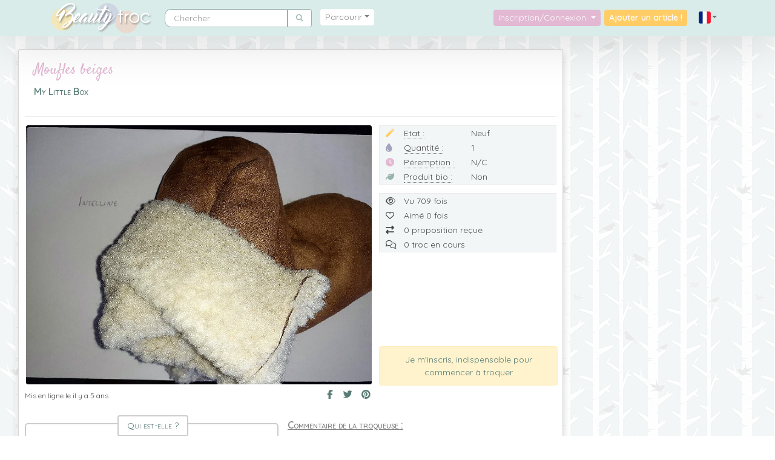

--- FILE ---
content_type: text/html; charset=UTF-8
request_url: https://www.beautytroc.fr/catalogue/accessoires/goodies-de-box-beaute/150189-moufles-beiges
body_size: 8817
content:
<!DOCTYPE html>
<html lang="fr" xmlns:og="http://ogp.me/ns#"  data-turbo="false">
	<head>
		<meta charset="utf-8">
		<meta http-equiv="X-UA-Compatible" content="IE=edge">
		<meta name="viewport" content="width=device-width, initial-scale=1">
		<meta name="referrer" content="origin">
		<link rel="canonical" href="https://www.beautytroc.fr/catalogue/accessoires/goodies-de-box-beaute/150189-moufles-beiges" />

		<!-- The above 3 meta tags *must* come first in the head; any other head content must come *after* these tags -->
		<meta name="description" content="Une mise en relation directe entre particuliers pour troquer vos produits de beauté, parce que c'est bon pour la planète et pour mon porte-monnaie !" />

		<meta property="fb:app_id" content="336952293375088" />

		<link rel="preconnect" href="https://cdnjs.cloudflare.com">
		<link rel="preconnect" href="https://cdn.jsdelivr.net">
		<link rel="preload" as="image" href="/assets/images/bann-bH00FvH.jpg">
		<link rel="preload" as="image" href="/assets/images/bann-responsive-8LCoe8b.jpg">
		<!-- Opengraph -->

		<meta property="og:site_name" 		content="Beauty Troc" />
		<meta property="og:type" 			content="website" />
		<meta name="twitter:card"			content="summary_large_image" />
		<meta name="twitter:site"			content="@BeautyTroc" />
		<meta name="twitter:creator"		content="@ErnadoO" />
		<meta property="og:title" content="Moufles beiges" />
<meta property="og:url" 			content="https://www.beautytroc.fr/catalogue/accessoires/goodies-de-box-beaute/150189-moufles-beiges" />
<meta property="og:description" 	content="Moufles provenant de la my little box de février 2020 &quot;Polaire&quot;" />

<meta property="og:image" 			content="https://www.beautytroc.fr/images/articles/5f2146c158193.jpg" />
<meta property="og:image:width" 	content="1080" />
<meta property="og:image:height" 	content="810" />

		<!-- Fonts -->
		<link rel="stylesheet" href="//fonts.googleapis.com/css?family=Satisfy&display=swap">
		<link rel="stylesheet" href="//fonts.googleapis.com/css?family=Quicksand:400,600&display=swap">

		<link rel="icon" type="image/png" href="/images/site/favicon.png">
		<title>Beauty Troc - Moufles beiges Neuf</title>

				
		<!-- Google Analytics -->
		<!-- Google tag (gtag.js) -->
		<script async src="https://www.googletagmanager.com/gtag/js?id=G-JDTXLBTYXK"></script>
		<script>
			window.dataLayer = window.dataLayer || [];
			function gtag(){dataLayer.push(arguments);}
			gtag('js', new Date());

			gtag('config', 'G-JDTXLBTYXK');
					</script>
		<!-- End Google Analytics -->
					<script>
				var errorLang = 'Une erreur technique est survenue';
			</script>
			
<link rel="stylesheet" href="/assets/vendor/bootstrap/dist/css/bootstrap.min-gJ4ssuL.css">
<link rel="stylesheet" href="/assets/styles/app-6F4w3Xs.css">
<link rel="stylesheet" href="/assets/styles/colours-5pghzVH.css">
<link rel="stylesheet" href="/assets/styles/responsive-vX3tyzM.css">
<link rel="stylesheet" href="/assets/vendor/sweetalert2/dist/sweetalert2.min-TOrwDXu.css">
<link rel="stylesheet" href="/assets/vendor/@fortawesome/fontawesome-free/css/all-9VnF6b-.css">
<link rel="stylesheet" href="/assets/vendor/chocolat/dist/css/chocolat-BP4EuEE.css">
<link rel="stylesheet" href="/assets/vendor/tom-select/dist/css/tom-select.bootstrap4--gGdn36.css">
<link rel="stylesheet" href="/assets/@symfony/ux-live-component/live.min-ZJB0GOL.css">
<script type="importmap">
{
    "imports": {
        "app": "/assets/app-By-bhL6.js",
        "/assets/bootstrap.js": "/assets/bootstrap--lOqSh-.js",
        "/assets/js/jquery-global.js": "/assets/js/jquery-global-ge7NPav.js",
        "sweetalert2": "/assets/vendor/sweetalert2/sweetalert2.index-YnXYxwh.js",
        "chocolat": "/assets/vendor/chocolat/chocolat.index-o9aNh_c.js",
        "bootstrap": "/assets/vendor/bootstrap/bootstrap.index-m5BJ_ZH.js",
        "bootstrap/dist/css/bootstrap.min.css": "data:application/javascript,",
        "/assets/styles/app.css": "data:application/javascript,",
        "/assets/styles/colours.css": "data:application/javascript,",
        "/assets/styles/responsive.css": "data:application/javascript,",
        "sweetalert2/dist/sweetalert2.min.css": "data:application/javascript,",
        "@fortawesome/fontawesome-free/css/all.css": "data:application/javascript,",
        "chocolat/dist/css/chocolat.css": "data:application/javascript,",
        "@symfony/stimulus-bundle": "/assets/@symfony/stimulus-bundle/loader-kxG46ja.js",
        "jquery": "/assets/vendor/jquery/jquery.index-F_FRkG8.js",
        "core-js/modules/web.dom-collections.iterator.js": "/assets/vendor/core-js/modules/web.dom-collections.iterator-alibLIS.js",
        "popper.js": "/assets/vendor/popper.js/popper.js.index-OEK2k4R.js",
        "@hotwired/stimulus": "/assets/vendor/@hotwired/stimulus/stimulus.index-S4zNcea.js",
        "/assets/@symfony/stimulus-bundle/controllers.js": "/assets/@symfony/stimulus-bundle/controllers-L3sAkc3.js",
        "/assets/@symfony/ux-autocomplete/controller.js": "/assets/@symfony/ux-autocomplete/controller-GtlcDVN.js",
        "tom-select/dist/css/tom-select.bootstrap4.css": "data:application/javascript,",
        "/assets/@symfony/ux-live-component/live_controller.js": "/assets/@symfony/ux-live-component/live_controller-ZPUcqp6.js",
        "/assets/@symfony/ux-live-component/live.min.css": "data:application/javascript,",
        "/assets/@symfony/ux-typed/controller.js": "/assets/@symfony/ux-typed/controller-KqqaUoQ.js",
        "/assets/controllers/search_controller.js": "/assets/controllers/search_controller-yISEeaB.js",
        "tom-select": "/assets/vendor/tom-select/tom-select.index-TPK6we8.js",
        "typed.js": "/assets/vendor/typed.js/typed.js.index-jn4UojF.js",
        "/assets/controllers/datepicker_controller.js": "/assets/controllers/datepicker_controller-RX6DNrP.js",
        "/assets/controllers/compare_basket_controller.js": "/assets/controllers/compare_basket_controller--pd64HV.js",
        "/assets/controllers/caroussel_troc_products_controller.js": "/assets/controllers/caroussel_troc_products_controller-YXAQoTY.js",
        "/assets/controllers/csrf_protection_controller.js": "/assets/controllers/csrf_protection_controller-E_gSC5e.js",
        "/assets/controllers/chat_controller.js": "/assets/controllers/chat_controller-ULQqJnz.js",
        "/assets/controllers/star_rating_controller.js": "/assets/controllers/star_rating_controller-XfhZh_B.js",
        "/assets/controllers/mydropzone_controller.js": "/assets/controllers/mydropzone_controller--a9GQLL.js",
        "troc": "/assets/js/pages/troc-XEJYHa2.js",
        "jquery-visible": "/assets/vendor/jquery-visible/jquery-visible.index-7MN8Psy.js",
        "star-rating.js": "/assets/vendor/star-rating.js/star-rating.js.index--B5AJc7.js",
        "star-rating.js/src/index.min.css": "data:application/javascript,document.head.appendChild%28Object.assign%28document.createElement%28%22link%22%29%2C%7Brel%3A%22stylesheet%22%2Chref%3A%22%2Fassets%2Fvendor%2Fstar-rating.js%2Fsrc%2Findex.min-9TH8CG_.css%22%7D%29%29",
        "@deltablot/dropzone": "/assets/vendor/@deltablot/dropzone/dropzone.index-pWvtE6e.js",
        "@deltablot/dropzone/dist/dropzone.css": "data:application/javascript,document.head.appendChild%28Object.assign%28document.createElement%28%22link%22%29%2C%7Brel%3A%22stylesheet%22%2Chref%3A%22%2Fassets%2Fvendor%2F%40deltablot%2Fdropzone%2Fdist%2Fdropzone-wMqQGsR.css%22%7D%29%29",
        "@symfony/ux-live-component": "/assets/@symfony/ux-live-component/live_controller-ZPUcqp6.js",
        "@orchidjs/sifter": "/assets/vendor/@orchidjs/sifter/sifter.index-zEuztG7.js",
        "@orchidjs/unicode-variants": "/assets/vendor/@orchidjs/unicode-variants/unicode-variants.index-OoJoyLT.js",
        "tom-select/dist/css/tom-select.default.min.css": "data:application/javascript,document.head.appendChild%28Object.assign%28document.createElement%28%22link%22%29%2C%7Brel%3A%22stylesheet%22%2Chref%3A%22%2Fassets%2Fvendor%2Ftom-select%2Fdist%2Fcss%2Ftom-select.default.min-QHz1RWP.css%22%7D%29%29",
        "sortablejs": "/assets/vendor/sortablejs/sortablejs.index-Ym5JFHY.js",
        "vanillajs-datepicker": "/assets/vendor/vanillajs-datepicker/vanillajs-datepicker.index-SPJ9K7r.js",
        "vanillajs-datepicker/dist/css/datepicker-bs4.css": "data:application/javascript,document.head.appendChild%28Object.assign%28document.createElement%28%22link%22%29%2C%7Brel%3A%22stylesheet%22%2Chref%3A%22%2Fassets%2Fvendor%2Fvanillajs-datepicker%2Fdist%2Fcss%2Fdatepicker-bs4-0kHG8I0.css%22%7D%29%29",
        "vanillajs-datepicker/js/i18n/locales/fr.js": "/assets/vendor/vanillajs-datepicker/js/i18n/locales/fr-i6dMyqi.js",
        "ekko-lightbox": "/assets/vendor/ekko-lightbox/ekko-lightbox.index-L3F40NA.js",
        "ekko-lightbox/dist/ekko-lightbox.min.css": "data:application/javascript,document.head.appendChild%28Object.assign%28document.createElement%28%22link%22%29%2C%7Brel%3A%22stylesheet%22%2Chref%3A%22%2Fassets%2Fvendor%2Fekko-lightbox%2Fdist%2Fekko-lightbox.min-owJnGlJ.css%22%7D%29%29",
        "lodash": "/assets/vendor/lodash/lodash.index-fSekjAO.js",
        "@popperjs/core": "/assets/vendor/@popperjs/core/core.index-QBO6pjP.js",
        "swiper": "/assets/vendor/swiper/swiper.index-UzDRAtq.js",
        "swiper/swiper.css": "data:application/javascript,document.head.appendChild%28Object.assign%28document.createElement%28%22link%22%29%2C%7Brel%3A%22stylesheet%22%2Chref%3A%22%2Fassets%2Fvendor%2Fswiper%2Fswiper-olyXzti.css%22%7D%29%29",
        "swiper/modules": "/assets/vendor/swiper/modules-Its7KWX.js",
        "swiper/swiper-bundle.css": "data:application/javascript,document.head.appendChild%28Object.assign%28document.createElement%28%22link%22%29%2C%7Brel%3A%22stylesheet%22%2Chref%3A%22%2Fassets%2Fvendor%2Fswiper%2Fswiper-bundle-vrYx5Ry.css%22%7D%29%29"
    }
}
</script><script>
if (!HTMLScriptElement.supports || !HTMLScriptElement.supports('importmap')) (function () {
    const script = document.createElement('script');
    script.src = 'https://ga.jspm.io/npm:es-module-shims@1.10.0/dist/es-module-shims.js';
    script.setAttribute('crossorigin', 'anonymous');
    script.setAttribute('integrity', 'sha384-ie1x72Xck445i0j4SlNJ5W5iGeL3Dpa0zD48MZopgWsjNB/lt60SuG1iduZGNnJn');
    document.head.appendChild(script);
})();
</script>
<link rel="modulepreload" href="/assets/app-By-bhL6.js">
<link rel="modulepreload" href="/assets/bootstrap--lOqSh-.js">
<link rel="modulepreload" href="/assets/js/jquery-global-ge7NPav.js">
<link rel="modulepreload" href="/assets/vendor/sweetalert2/sweetalert2.index-YnXYxwh.js">
<link rel="modulepreload" href="/assets/vendor/chocolat/chocolat.index-o9aNh_c.js">
<link rel="modulepreload" href="/assets/vendor/bootstrap/bootstrap.index-m5BJ_ZH.js">
<link rel="modulepreload" href="/assets/@symfony/stimulus-bundle/loader-kxG46ja.js">
<link rel="modulepreload" href="/assets/vendor/jquery/jquery.index-F_FRkG8.js">
<link rel="modulepreload" href="/assets/vendor/core-js/modules/web.dom-collections.iterator-alibLIS.js">
<link rel="modulepreload" href="/assets/vendor/popper.js/popper.js.index-OEK2k4R.js">
<link rel="modulepreload" href="/assets/vendor/@hotwired/stimulus/stimulus.index-S4zNcea.js">
<link rel="modulepreload" href="/assets/@symfony/stimulus-bundle/controllers-L3sAkc3.js">
<link rel="modulepreload" href="/assets/@symfony/ux-autocomplete/controller-GtlcDVN.js">
<link rel="modulepreload" href="/assets/@symfony/ux-live-component/live_controller-ZPUcqp6.js">
<link rel="modulepreload" href="/assets/@symfony/ux-typed/controller-KqqaUoQ.js">
<link rel="modulepreload" href="/assets/controllers/search_controller-yISEeaB.js">
<link rel="modulepreload" href="/assets/vendor/tom-select/tom-select.index-TPK6we8.js">
<link rel="modulepreload" href="/assets/vendor/typed.js/typed.js.index-jn4UojF.js">
<script type="module">import 'app';</script>			</head>

	<body>
		<!-- Partie à gauche -->
		<nav class="navbar navbar-expand-lg navbar-light bg-navbar yamm py-0 px-lg-5">
			<div class="container">

			<!-- Logo -->

			<a class="navbar-brand" href="/"><img src="/images/site/logo.png" alt="Logo"/></a>

			<!-- Burger -->

			<button class="navbar-toggler" type="button" data-toggle="collapse" data-target="#navbarNavDropdown" aria-controls="navbarNavDropdown" aria-expanded="false" aria-label="Toggle navigation">
				<span class="navbar-toggler-icon"></span>
			</button>

				<div class="collapse navbar-collapse" id="navbarNavDropdown">

					<!-- Partie à gauche -->

					<ul class="navbar-nav navbar-left">

						<!-- Search -->
						<div class="nav-item m-lg-2" itemscope itemtype="https://schema.org/WebSite">
						<meta itemprop="url" content="https://www.beautytroc.fr/"/>
						<form itemprop="potentialAction" itemscope itemtype="https://schema.org/SearchAction" class="form-inline" role="search" action="/recherche" method="get">
						<div class="input-group">
							<input itemprop="query-input" name="name" autocomplete="off" class="form-control" type="text" placeholder="Chercher" aria-label="Rechercher parmi le contenu du site">
							<meta itemprop="target" content="https://www.beautytroc.fr/recherche?name={name}"/>
							<button class="form-control btn btn-default rounded-right" name="" type="submit"><i class='fas fa-search'></i></button>
						</div>
						</form>
						</div>
						<!-- Menu -->

						
<li class="nav-item dropdown position-static yamm-fw m-lg-2">
	<a class="nav-link text-center dropdown-toggle rounded col-lg-12 parcourir" href="#" id="navbarDropdownMenuLink" data-toggle="dropdown" aria-haspopup="true" aria-expanded="false">Parcourir</a>
	
	<ul class="dropdown-menu p-0 w-100">
		<li class="grid border-bottom col-12">
			<div class="">

				<div class="tab-content row">
				
				<!-- Nav tabs left-->
				<ul class="nav nav-tabs-menu col-3 col-sm-2 col-lg-3 col-xl-2 p-0" role="tablist">
                                        <li class="col-12 row active"><a href="#maquillage" role="tab" data-toggle="tab"><img src="/images/site/menu/ic-maquillage.png" alt="Maquillage" loading="lazy"/><span class="p-1 d-none d-lg-inline-block"> Maquillage </span><span class="count-menu">(-2562)</span></a></li>
                                        <li class="col-12"><a href="#vernis" role="tab" data-toggle="tab"><img src="/images/site/menu/ic-vernis.png" alt="Vernis" loading="lazy"/><span class="p-1 d-none d-lg-inline-block"> Vernis </span><span class="count-menu">(4075)</span></a></li>
                                        <li class="col-12"><a href="#soins-du-visage" role="tab" data-toggle="tab"><img src="/images/site/menu/ic-soins-du-visage.png" alt="Soins du visage" loading="lazy"/><span class="p-1 d-none d-lg-inline-block"> Soins du visage </span><span class="count-menu">(2963)</span></a></li>
                                        <li class="col-12"><a href="#soins-du-corps" role="tab" data-toggle="tab"><img src="/images/site/menu/ic-soins-du-corps.png" alt="Soins du Corps" loading="lazy"/><span class="p-1 d-none d-lg-inline-block"> Soins du Corps </span><span class="count-menu">(2696)</span></a></li>
                                        <li class="col-12"><a href="#soins-des-cheveux" role="tab" data-toggle="tab"><img src="/images/site/menu/ic-soins-des-cheveux.png" alt="Soins des cheveux" loading="lazy"/><span class="p-1 d-none d-lg-inline-block"> Soins des cheveux </span><span class="count-menu">(1507)</span></a></li>
                                        <li class="col-12"><a href="#parfums" role="tab" data-toggle="tab"><img src="/images/site/menu/ic-parfums.png" alt="Parfums" loading="lazy"/><span class="p-1 d-none d-lg-inline-block"> Parfums </span><span class="count-menu">(1534)</span></a></li>
                                        <li class="col-12"><a href="#accessoires" role="tab" data-toggle="tab"><img src="/images/site/menu/ic-accessoires.png" alt="Accessoires" loading="lazy"/><span class="p-1 d-none d-lg-inline-block"> Accessoires </span><span class="count-menu">(4714)</span></a></li>
                                        <li class="col-12"><a href="#solaires" role="tab" data-toggle="tab"><img src="/images/site/menu/ic-solaires.png" alt="Solaires" loading="lazy"/><span class="p-1 d-none d-lg-inline-block"> Solaires </span><span class="count-menu">(291)</span></a></li>
                    				</ul>
								
				<!-- Tab panes -->
                <div class="tab-pane active  col-6 col-sm-8 col-lg-6 col-xl-8" id="maquillage">
                	<ul class="nav-list">
                								<li><a href="/catalogue/maquillage/fonds-de-teint">Fonds de teint <span class="count-menu">(1656)</span></a></li>
                								<li><a href="/catalogue/maquillage/poudres">Poudres <span class="count-menu">(711)</span></a></li>
                								<li><a href="/catalogue/maquillage/blush">Blush <span class="count-menu">(743)</span></a></li>
                								<li><a href="/catalogue/maquillage/correcteurs-et-anti-cernes">Correcteurs et anti-cernes <span class="count-menu">(344)</span></a></li>
                								<li><a href="/catalogue/maquillage/bases-de-teint">Bases de teint <span class="count-menu">(299)</span></a></li>
                								<li><a href="/catalogue/maquillage/mascaras">Mascaras <span class="count-menu">(566)</span></a></li>
                								<li><a href="/catalogue/maquillage/fards-a-paupieres">Fards à paupières <span class="count-menu">(3743)</span></a></li>
                								<li><a href="/catalogue/maquillage/crayons">Crayons <span class="count-menu">(978)</span></a></li>
                								<li><a href="/catalogue/maquillage/eye-liners">Eye-liners <span class="count-menu">(488)</span></a></li>
                								<li><a href="/catalogue/maquillage/sourcils">Sourcils <span class="count-menu">(112)</span></a></li>
                								<li><a href="/catalogue/maquillage/rouges-a-levres">Rouges à lèvres <span class="count-menu">(3651)</span></a></li>
                		                	</ul>
                	<img class="bg d-none d-lg-block" src="/images/site/menu/tabs-maquillage.jpg" alt="Maquillage" loading="lazy"/>
                </div>
				
                				
				<!-- Tab panes -->
                <div class="tab-pane  col-6 col-sm-8 col-lg-6 col-xl-8" id="vernis">
                	<ul class="nav-list">
                								<li><a href="/catalogue/vernis/rouges">Rouges <span class="count-menu">(429)</span></a></li>
                								<li><a href="/catalogue/vernis/roses-et-violets">Roses et Violets <span class="count-menu">(879)</span></a></li>
                								<li><a href="/catalogue/vernis/neutres">Neutres <span class="count-menu">(354)</span></a></li>
                								<li><a href="/catalogue/vernis/marrons-et-noirs">Marrons et Noirs <span class="count-menu">(316)</span></a></li>
                								<li><a href="/catalogue/vernis/bleus-et-verts">Bleus et Verts <span class="count-menu">(651)</span></a></li>
                								<li><a href="/catalogue/vernis/oranges-et-jaunes">Oranges et Jaunes <span class="count-menu">(330)</span></a></li>
                								<li><a href="/catalogue/vernis/effets-speciaux">Effets Spéciaux <span class="count-menu">(657)</span></a></li>
                								<li><a href="/catalogue/vernis/top-coats">Top-Coats <span class="count-menu">(85)</span></a></li>
                								<li><a href="/catalogue/vernis/bases-et-soins">Bases et soins <span class="count-menu">(89)</span></a></li>
                								<li><a href="/catalogue/vernis/accessoires-1">Accessoires <span class="count-menu">(280)</span></a></li>
                		                	</ul>
                	<img class="bg d-none d-lg-block" src="/images/site/menu/tabs-vernis.jpg" alt="Vernis" loading="lazy"/>
                </div>
				
                				
				<!-- Tab panes -->
                <div class="tab-pane  col-6 col-sm-8 col-lg-6 col-xl-8" id="soins-du-visage">
                	<ul class="nav-list">
                								<li><a href="/catalogue/soins-du-visage/cremes-visage">Crèmes visage <span class="count-menu">(1028)</span></a></li>
                								<li><a href="/catalogue/soins-du-visage/contours-des-yeux">Contours des yeux <span class="count-menu">(100)</span></a></li>
                								<li><a href="/catalogue/soins-du-visage/demaquillants">Démaquillants <span class="count-menu">(331)</span></a></li>
                								<li><a href="/catalogue/soins-du-visage/gommages">Gommages <span class="count-menu">(136)</span></a></li>
                								<li><a href="/catalogue/soins-du-visage/masques">Masques <span class="count-menu">(353)</span></a></li>
                								<li><a href="/catalogue/soins-du-visage/baumes-a-levres">Baumes à lèvres <span class="count-menu">(191)</span></a></li>
                								<li><a href="/catalogue/soins-du-visage/lotions">Lotions <span class="count-menu">(163)</span></a></li>
                								<li><a href="/catalogue/soins-du-visage/serums">Sérums <span class="count-menu">(152)</span></a></li>
                								<li><a href="/catalogue/soins-du-visage/soins-specifiques">Soins spécifiques <span class="count-menu">(467)</span></a></li>
                								<li><a href="/catalogue/soins-du-visage/brumisations">Brumisations <span class="count-menu">(43)</span></a></li>
                		                	</ul>
                	<img class="bg d-none d-lg-block" src="/images/site/menu/tabs-soins-du-visage.jpg" alt="Soins du visage" loading="lazy"/>
                </div>
				
                				
				<!-- Tab panes -->
                <div class="tab-pane  col-6 col-sm-8 col-lg-6 col-xl-8" id="soins-du-corps">
                	<ul class="nav-list">
                								<li><a href="/catalogue/soins-du-corps/laits-pour-le-corps">Laits pour le corps <span class="count-menu">(941)</span></a></li>
                								<li><a href="/catalogue/soins-du-corps/cremes-pour-le-corps">Crèmes pour le corps <span class="count-menu">(370)</span></a></li>
                								<li><a href="/catalogue/soins-du-corps/huiles">Huiles <span class="count-menu">(247)</span></a></li>
                								<li><a href="/catalogue/soins-du-corps/gommages-1">Gommages <span class="count-menu">(88)</span></a></li>
                								<li><a href="/catalogue/soins-du-corps/soins-des-mains">Soins des mains <span class="count-menu">(291)</span></a></li>
                								<li><a href="/catalogue/soins-du-corps/soins-des-pieds">Soins des pieds <span class="count-menu">(75)</span></a></li>
                								<li><a href="/catalogue/soins-du-corps/soins-des-jambes">Soins des jambes <span class="count-menu">(96)</span></a></li>
                								<li><a href="/catalogue/soins-du-corps/bains-douches">Bains - Douches <span class="count-menu">(511)</span></a></li>
                								<li><a href="/catalogue/soins-du-corps/amincissants">Amincissants <span class="count-menu">(80)</span></a></li>
                		                	</ul>
                	<img class="bg d-none d-lg-block" src="/images/site/menu/tabs-soins-du-corps.jpg" alt="Soins du Corps" loading="lazy"/>
                </div>
				
                				
				<!-- Tab panes -->
                <div class="tab-pane  col-6 col-sm-8 col-lg-6 col-xl-8" id="soins-des-cheveux">
                	<ul class="nav-list">
                								<li><a href="/catalogue/soins-des-cheveux/shampoings">Shampoings <span class="count-menu">(419)</span></a></li>
                								<li><a href="/catalogue/soins-des-cheveux/masques-capillaires">Masques capillaires <span class="count-menu">(147)</span></a></li>
                								<li><a href="/catalogue/soins-des-cheveux/demelants">Démêlants <span class="count-menu">(93)</span></a></li>
                								<li><a href="/catalogue/soins-des-cheveux/serums-capillaires">Sérums capillaires <span class="count-menu">(141)</span></a></li>
                								<li><a href="/catalogue/soins-des-cheveux/colorations">Colorations <span class="count-menu">(117)</span></a></li>
                								<li><a href="/catalogue/soins-des-cheveux/coiffants">Coiffants <span class="count-menu">(302)</span></a></li>
                								<li><a href="/catalogue/soins-des-cheveux/autres-soins">Autres soins <span class="count-menu">(284)</span></a></li>
                		                	</ul>
                	<img class="bg d-none d-lg-block" src="/images/site/menu/tabs-soins-des-cheveux.jpg" alt="Soins des cheveux" loading="lazy"/>
                </div>
				
                				
				<!-- Tab panes -->
                <div class="tab-pane  col-6 col-sm-8 col-lg-6 col-xl-8" id="parfums">
                	<ul class="nav-list">
                								<li><a href="/catalogue/parfums/parfums-pour-femmes">Parfums pour femmes <span class="count-menu">(1356)</span></a></li>
                								<li><a href="/catalogue/parfums/parfums-pour-hommes">Parfums pour hommes <span class="count-menu">(94)</span></a></li>
                								<li><a href="/catalogue/parfums/parfums-pour-enfants">Parfums pour enfants <span class="count-menu">(25)</span></a></li>
                								<li><a href="/catalogue/parfums/parfums-mixtes">Parfums mixtes <span class="count-menu">(59)</span></a></li>
                		                	</ul>
                	<img class="bg d-none d-lg-block" src="/images/site/menu/tabs-parfums.jpg" alt="Parfums" loading="lazy"/>
                </div>
				
                				
				<!-- Tab panes -->
                <div class="tab-pane  col-6 col-sm-8 col-lg-6 col-xl-8" id="accessoires">
                	<ul class="nav-list">
                								<li><a href="/catalogue/accessoires/accessoires-visage">Accessoires visage <span class="count-menu">(691)</span></a></li>
                								<li><a href="/catalogue/accessoires/accessoires-cheveux">Accessoires cheveux <span class="count-menu">(453)</span></a></li>
                								<li><a href="/catalogue/accessoires/goodies-de-box-beaute">Goodies de box beauté <span class="count-menu">(519)</span></a></li>
                								<li><a href="/catalogue/accessoires/autres-accessoires">Autres accessoires <span class="count-menu">(3053)</span></a></li>
                		                	</ul>
                	<img class="bg d-none d-lg-block" src="/images/site/menu/tabs-accessoires.jpg" alt="Accessoires" loading="lazy"/>
                </div>
				
                				
				<!-- Tab panes -->
                <div class="tab-pane  col-6 col-sm-8 col-lg-6 col-xl-8" id="solaires">
                	<ul class="nav-list">
                								<li><a href="/catalogue/solaires/protections-solaires">Protections solaires <span class="count-menu">(108)</span></a></li>
                								<li><a href="/catalogue/solaires/apres-solaires">Après-solaires <span class="count-menu">(43)</span></a></li>
                								<li><a href="/catalogue/solaires/autobronzants">Autobronzants <span class="count-menu">(119)</span></a></li>
                								<li><a href="/catalogue/solaires/preparateurs-solaires">Préparateurs solaires <span class="count-menu">(16)</span></a></li>
                								<li><a href="/catalogue/solaires/soins-solaires-pour-cheveux">Soins solaires pour cheveux <span class="count-menu">(4)</span></a></li>
                		                	</ul>
                	<img class="bg d-none d-lg-block" src="/images/site/menu/tabs-solaires.jpg" alt="Solaires" loading="lazy"/>
                </div>
				
                				
				<!-- Tab panes -->
                <div class="tab-pane  col-6 col-sm-8 col-lg-6 col-xl-8" id="bijoux">
                	<ul class="nav-list">
                								<li><a href="/catalogue/bijoux/colliers">Colliers <span class="count-menu">(52)</span></a></li>
                								<li><a href="/catalogue/bijoux/bracelets">Bracelets <span class="count-menu">(43)</span></a></li>
                								<li><a href="/catalogue/bijoux/bagues">Bagues <span class="count-menu">(45)</span></a></li>
                								<li><a href="/catalogue/bijoux/boucles-doreilles">Boucles d&#039;oreilles <span class="count-menu">(82)</span></a></li>
                								<li><a href="/catalogue/bijoux/autres">Autres <span class="count-menu">(26)</span></a></li>
                		                	</ul>
                	<img class="bg d-none d-lg-block" src="/images/site/menu/tabs-bijoux.jpg" alt="Bijoux" loading="lazy"/>
                </div>
				
                								
		
				<!-- Nav tabs right -->
				<ul class="nav nav-tabs-menu col-3 col-sm-2 col-lg-3 col-xl-2 p-0" role="tablist">
                                        <li class="col-12"><a href="#bijoux" role="tab" data-toggle="tab"><img src="/images/site/menu/ic-bijoux.png" alt="Bijoux" loading="lazy"/><span class="p-1 d-none d-lg-inline-block"> Bijoux </span><span class="count-menu">(249)</span></a></li>
                                        <hr>
                    <li class="col-12"><a href="/nos-marques"><img src="/images/site/menu/ic-marques.png" alt="Marques"/><span class="p-1 d-none d-lg-inline-block"> Marques</span></a></li>
                    <li class="col-12"><a href="/nos-troqueuses"><img src="/images/site/menu/ic-profil.png" alt="Troqueuses"/><span class="p-1 d-none d-lg-inline-block"> Troqueuses</span></a></li>
					<li class="col-12"></li>
					<li class="col-12"></li>
					<li class="col-12"></li>
					<li class="col-12"></li>
					<li class="col-12"></li>
					<li class="col-12"></li>
				</ul>
			</div>
			</div>
		</li>
	</ul>
</li>

					</ul><!-- /navbar-left -->

					<!-- Partie à droite -->
											<ul class="navbar-nav navbar-right ml-auto">
					
						<li class="nav-item dropdown">
							<a class="nav-link connexion dropdown-toggle rounded col-12 text-center" href="#" data-toggle="dropdown" aria-haspopup="true" aria-expanded="false">
							  Inscription/Connexion
							</a>
							<ul id="login-dp" class="dropdown-menu">
																					<div class="omb_login col-12 pt-2">
	<hr class="omb_hrOr">
	<h3 class="omb_authTitle"><span class="omb_spanOr">Déjà inscrite ?</span></h3>
	<div class="row omb_socialButtons">
		<div class="col-6">
			<a href="/connect/facebook" class="btn btn-lg btn-block omb_btn-facebook">
				<i class="fab fa-facebook-f fa-lg"></i>
			</a>
		</div>

		<div class="col-6">
			<a href="/connect/twitter" class="btn btn-lg btn-block omb_btn-twitter">
				<i class="fab fa-twitter fa-lg"></i>
			</a>
		</div>	
	</div>

	<div class="row">
		<div class="col-12">
			<form class="omb_loginForm" action="/profil/login" autocomplete="off" method="POST">
				<div class="input-group">
					<span class="input-group-addon rounded-left border-right-0"><i class="fas fa-user"></i></span>
					<input type="text" class="form-control" name="_username" placeholder="Nom d&#039;utilisateur ou adresse e-mail" value="" required="required">
				</div>
				<span class="help-block"></span>
				
				<div class="input-group">
					<span class="input-group-addon rounded-left border-right-0"><i class="fas fa-lock"></i></span>
					<input type="password" class="form-control" name="_password" placeholder="Mot de passe" required="required">
				</div>

								
				<div class="login-label">
					<label class="checkbox">
						<input type="checkbox" name="_remember_me" value="on">Se souvenir de moi
					</label>
				</div>

								<input type="hidden" name="_target_path" value="https://www.beautytroc.fr/catalogue/accessoires/goodies-de-box-beaute/150189-moufles-beiges" />
								<input type="hidden" name="_csrf_token" value="csrf-token">
				<button class="btn btn-lg btn-primary btn-block" type="submit" name="_submit">Se connecter</button>
			</form>
		</div>
	</div>

	<div class="row">
		<div class="col-12">
			<p class="omb_forgotPwd">
				<a href="/profil/request-password" class="float-right">Mot de passe oublié ?</a>
			</p>
		</div>
	</div>
	<hr class="omb_hrOr">
	<h3 class="omb_authTitle"><span class="omb_spanOr">Pas encore de compte ?</span></h3>
	<div class="row">
		<div class="col-12 omb_loginForm">
			<a href="/profil/inscription" class="btn btn-lg btn-primary btn-block">
				S&#039;inscrire
			</a>
		</div>		
	</div>
</div>
							</ul>
						</li>

											<!-- Bouton troquer -->

						<li class="nav-item">
						<a href="/nouvel-article" class="d-none d-lg-block nav-link navbar-text col rounded">Ajouter un article !</a>
						</li>

						<li class="nav-item">
						<a href="/nouvel-article" class="d-block d-lg-none nav-link navbar-text col rounded">Nouvel article !</a>
						</li>
						<!-- Flags -->

						<li class="nav-item text-center dropdown">
							<a class="nav-link dropdown-toggle dropdown-icons" href="#" data-toggle="dropdown" role="button" aria-haspopup="true" aria-expanded="false">
								<img class="img-flag" src="/images/site/flag/france.png" alt="Aller sur le site France">
							</a>
							<ul class="dropdown-menu flag">
								<a class="dropdown-item px-0" href="https://www.beautytroc.be"><img class="img-flag flags" src="/images/site/flag/belgique.png" alt="Aller sur le site Belgique"></a>
							</ul>
						</li><!-- /dropdown -->
					</ul><!-- /navbar-right -->
				</div><!-- /.navbar-collapse -->
			</div><!-- /.container -->
		</nav>

				
		<div class="container-fluid limited">
			<div class="row m-0">
					<div class="aside order-2 mt-4 d-none d-lg-block">
			</div>
	<div class="major order-1 col-lg mt-4">
						<div itemscope itemtype="http://schema.org/Product" class="produit row produit-page col-12">
			<div itemprop="offers" itemtype="http://schema.org/Offer" itemscope>
				<link itemprop="url" href="https://www.beautytroc.fr/catalogue/accessoires/goodies-de-box-beaute/150189-moufles-beiges" />
				<meta itemprop="priceCurrency" content="EUR" />
								<meta itemprop="price" content="0" />
			</div>
			<div class="titres-edition-produit col-12 p-0 row m-auto">
				<div class="titres-description">
					<h3 class="product-title rose"><a class="product-title rose" href='/recherche?name=Moufles%20beiges'><span itemprop="name">Moufles beiges</span></a></h3>
					<p class="product-title">
						<a itemprop="brand" itemscope itemtype="http://schema.org/Brand" href='/marque/my-little-box'><span itemprop="name">My Little Box</span></a>
					</p>
				</div>
								</div>
				<div class="col-12 p-0">
					<hr/>
					<section class="d-block d-sm-none section-white">
						<div class="container p-0">
							<div id="carousel-example-generic" class="carousel slide" data-ride="carousel">
								<ol class="carousel-indicators">
																		<li data-target="#carousel-example-generic" data-slide-to="0" class="active"></li>
																	</ol>

								<div class="carousel-inner rounded">
																		<div class="carousel-item  active">
										<img class="d-block w-100" src="/images/articles/5f2146c158193.jpg">
									</div>
																	</div>
								<a class="carousel-control-prev" href="#carousel-example-generic" data-slide="prev">
									<span class="carousel-control-prev-icon" aria-hidden="true"></span>
									<span class="sr-only">Previous</span>
								</a>
								<a class="carousel-control-next" href="#carousel-example-generic" data-slide="next">
									<span class="carousel-control-next-icon" aria-hidden="true"></span>
									<span class="sr-only">Next</span>
								</a>
							</div>
						</div>
					</section>
					<section class="tuile-photos_container d-none d-sm-block mr-md-2">
						<div class="tuile-photos">
															<link itemprop="image" href="https://www.beautytroc.fr/images/articles/5f2146c158193.jpg" />
								<div class="tuile-description tuile-photo tuile-photo--1"><a class="chocolat-image" href="/images/articles/5f2146c158193.jpg"><img  itemprop="image" class="tuile-thumbnail rounded" src="/images/articles/5f2146c158193.jpg" loading="lazy"></a></div>
													</div>
						<div class="info-sous-tofs col-12">
							<h6>Mis en ligne le il y a 5 ans</h6>
							<div class="details-social">
									<ul class="social social-circle">
										<li><a data-url="https://www.beautytroc.fr/catalogue/accessoires/goodies-de-box-beaute/150189-moufles-beiges" data-media="https://www.beautytroc.fr/images/articles/5f2146c158193.jpg" rel="nofollow" target="_blank" class="share-pinterest" title="Pin it"><i class="fab fa-pinterest"></i></a></li>
										<li><a data-url="https://www.beautytroc.fr/catalogue/accessoires/goodies-de-box-beaute/150189-moufles-beiges" rel="nofollow" target="_blank" class="icoTwitter share-twitter" title="Tweeter"><i class="fab fa-twitter"></i></a></li>
										<li><a data-url="https://www.beautytroc.fr/catalogue/accessoires/goodies-de-box-beaute/150189-moufles-beiges" rel="nofollow" target="_blank" class="icoFacebook share-facebook" title="Partager sur Facebook"><i class="fab fa-facebook-f"></i></a></li>
									</ul>
							</div>
						</div>
					</section>
					<div class="details m-auto row">
						<div class="product-description row col-12 mx-auto p-0">
							<div class="icons-description col-12 col-sm-6 pr-sm-1 col-md-12 pr-md-0">
								<ul>
									<li><i class="fas fa-magic jaune"></i><span class="black">Etat :</span>
										<span class="right">Neuf</span>
									</li>
									<li><i class="fas fa-tint violet"></i><span class="black">Quantité :</span><span class="right">1</span></li>
									<li><i class="fas fa-clock rose"></i><span class="black">Péremption :</span><span class="right">N/C</span></li>
									<li><i class="fas fa-leaf vert"></i><span class="black">Produit bio :</span><span class="right">Non</span></li>
								</ul>
							</div>
							<div class="icons-description col-12 col-sm-6 pl-sm-1 col-md-12 pl-md-0">
								<ul>
								<li><i class="far fa-eye"></i><span class="infos">Vu 709 fois</span></li>
								<li><i class="far fa-heart"></i><span class="infos">Aimé 0 fois</span></li>
								<li><i class="fas fa-exchange-alt"></i><span class="infos">0 proposition reçue</span></li>
								<li><i class="far fa-comments"></i><span class="infos">0 troc en cours</span></li>
								</ul>
							</div>
						</div>
						<div class="action col-12 text-center p-0 ">
							<div class="">
								
								 									<div class="alert alert-warning col-12 mt-2"><a href="/profil/login">Je m&#039;inscris, indispensable pour commencer à troquer</a></div>
															</div>
						</div>
					</div>
				</div>

				<div class="col-12 two-blocks row px-0 py-3 mx-auto">
					<div class="troqueuse-description pl-1 row">
	<div class="titre text-center col-12">
		<span class="btn">Qui est-elle ?</span>
	</div>
	<div class="col-sm-5 col-12 infos-troqueuse text-center">
				<img class="mx-auto avatar-produits rounded-circle " src="/images/membres/u42bf0f5154dba2f6174c0f8e1119130d.jpg" alt="intelline">
	</div>
	<div class="infos-troqueuse col-sm-7 col-12 px-2">
		<ul class="p-0">
			<li><a href="/troqueuse/intelline"><b>intelline</b></a>
			<li><span class="jaune fa"><i class="fas fa-star"></i><i class="fas fa-star"></i><i class="fas fa-star"></i><i class="fas fa-star"></i><i class="fas fa-star"></i></span></li>
			<li>Inscrite depuis le : 03/08/2013</li>
			<li>Dernière visite : il y a 4 ans</li>
			<li>Blagnac</li>			<li>13 produits dans son vanity</li>
			<li>80 produits troqués</li>
			<li><i class="far fa-thumbs-up"></i><a href="/troqueuse/intelline/following">1</a> abonnement - <i class="fab fa-angellist"></i><a href="/troqueuse/intelline/followers">1</a> abonné</li>
		</ul>
					<button class="btn btn-default goto-favs btn-block disabled" aria-label="Suivre"><i style="font-size:14px" class="fas fa-heart mr-2"></i><span>Suivre</span></button>
		
			</div>
</div>

										<div class="product-description col-12 col-md-6">
						<h4><u>Commentaire de la troqueuse :</u></h4>
						<p><span itemprop="description">Moufles provenant de la my little box de février 2020 &quot;Polaire&quot;</span></p>
					</div>
									</div>
			</div>
			

		</div>
			</div>
		</div>

		<!-- Footer -->
		<footer class="myfooter">
			<div class="container">
				<div class="row px-3">
					<div class="col-md-6 col-lg-4">
						<h4 class="title-widget">Communauté</h4>
						<p>Suivez notre communauté à travers le web.</p>
						<ul itemscope itemtype="http://schema.org/Organization" class="social social-circle">
							<li><a itemprop="sameAs" href="https://www.facebook.com/beautytroc.fr" class="icoFacebook" aria-label="Beauty Troc sur Facebook"><i class="fab fa-facebook-f"></i></a></li>
							<li><a itemprop="sameAs" href="https://twitter.com/BeautyTroc" class="icoTwitter" aria-label="Beauty Troc sur Twitter"><i class="fab fa-twitter"></i></a></li>
							<li><a itemprop="sameAs" href="https://www.youtube.com/@beautytroc5182" class="icoYoutube" aria-label="Beauty Troc sur YouTube"><i class="fab fa-youtube"></i></a></li>
							<li><a href="#" class="icoRss"> <i class="fas fa-rss"></i></a></li>
						</ul>
					</div>
					<div class="col-md-6 col-lg-4">
						<h4 class="title-widget">www.beautytroc.fr</h4>
						<span class="acount-icon">
							<a href="/comment-ca-marche"><i class="far fa-clipboard" aria-hidden="true"></i>Comment ça marche ?</a>
							<a href="/faq"><i class="far fa-question-circle" aria-hidden="true"></i>FAQ</a>
							<a href="/qui-sommes-nous"><i class="fas fa-users" aria-hidden="true"></i>Qui sommes-nous ?</a>
							<a href="/mentions-legales"><i class="fas fa-balance-scale" aria-hidden="true"></i>Mentions légales</a>
							<a href="/presse"><i class="far fa-newspaper" aria-hidden="true"></i>Presse</a>
						</span>
					</div>
					<div class="col-md-12 col-lg-4">
						<h4 class="title-widget">Autres</h4>
						<div class="category">
							<a href="https://www.redbubble.com/fr/people/beauty-troc/collections/975060-aller-la-boutique">La boutique</a>
							<a href="/contact">Contact</a>
						</div>
					</div>
				</div><!-- /.row -->
				<hr>
				<div class="text-center">© 2026. BeautyTroc.fr</div>
				<div class="text-center">icônes par <a href="https://dribbble.com/laurareen">Laura Reen</a> sous licence <a href="https://creativecommons.org/licenses/by/3.0/">Creative Commons</a></div>
			</div>
		</footer>
	</body>
</html>


--- FILE ---
content_type: text/javascript
request_url: https://www.beautytroc.fr/assets/app-By-bhL6.js
body_size: 6958
content:
/*
 * Welcome to your app's main JavaScript file!
 *
 * This file will be included onto the page via the importmap() Twig function,
 * which should already be in your base.html.twig.
 */
import './bootstrap.js';
import './js/jquery-global.js';
import Swal from 'sweetalert2'
import Chocolat from 'chocolat'
import 'bootstrap'
import 'bootstrap/dist/css/bootstrap.min.css';
import './styles/app.css';
import './styles/colours.css';
import './styles/responsive.css';
import 'sweetalert2/dist/sweetalert2.min.css'
import '@fortawesome/fontawesome-free/css/all.css'
import 'chocolat/dist/css/chocolat.css';

$(function () {
    // Menu
    window.prettyPrint && prettyPrint()
    $(document).on('click', '.yamm .dropdown-menu', function(e) {
        e.stopPropagation()
    })
    $(document).off('click.bs.tab.data-api', '[data-hover="tab"]');
    $(document).on('mouseenter.bs.tab.data-api', '[data-toggle="tab"], [data-hover="tab"]', function () {
        $(this).tab2('show');
    });

    +function ($) {
        'use strict';

        // TAB CLASS DEFINITION
        // ====================

        var Tab = function (element) {
            // jscs:disable requireDollarBeforejQueryAssignment
            this.element = $(element)
            // jscs:enable requireDollarBeforejQueryAssignment
        }

        Tab.VERSION = '3.3.7'

        Tab.TRANSITION_DURATION = 150

        Tab.prototype.show = function () {
            var $this	= this.element
            var $ul	  = $('ul.dropdown-menu ul')
            var selector = $this.data('target')

            if (!selector) {
                selector = $this.attr('href')
                selector = selector && selector.replace(/.*(?=#[^\s]*$)/, '') // strip for ie7
            }

            if ($this.parent('li').hasClass('active')) return

            var $previous = $ul.find('.active:last a')
            var hideEvent = $.Event('hide.bs.tab', {
                relatedTarget: $this[0]
            })
            var showEvent = $.Event('show.bs.tab', {
                relatedTarget: $previous[0]
            })

            $previous.trigger(hideEvent)
            $this.trigger(showEvent)

            if (showEvent.isDefaultPrevented() || hideEvent.isDefaultPrevented()) return

            var $target = $(selector)

            this.activate($this.closest('li'), $ul)
            this.activate($target, $target.parent(), function () {
                $previous.trigger({
                    type: 'hidden.bs.tab',
                    relatedTarget: $this[0]
                })
                $this.trigger({
                    type: 'shown.bs.tab',
                    relatedTarget: $previous[0]
                })
            })
        }

        Tab.prototype.activate = function (element, container, callback) {
            var $active	= container.find('> .active')
            var transition = callback
                && $.support.transition
                && ($active.length && $active.hasClass('fade') || !!container.find('> .fade').length)

            function next() {
                $active
                    .removeClass('active')
                    .find('> .dropdown-menu > .active')
                    .removeClass('active')
                    .end()
                    .find('[data-toggle="tab"]')
                    .attr('aria-expanded', false)

                element
                    .addClass('active')
                    .find('[data-toggle="tab"]')
                    .attr('aria-expanded', true)

                if (transition) {
                    element[0].offsetWidth // reflow for transition
                    element.addClass('in')
                } else {
                    element.removeClass('fade')
                }

                if (element.parent('.dropdown-menu').length) {
                    element
                        .closest('li.dropdown')
                        .addClass('active')
                        .end()
                        .find('[data-toggle="tab"]')
                        .attr('aria-expanded', true)
                }

                callback && callback()
            }

            $active.length && transition ?
                $active
                    .one('bsTransitionEnd', next)
                    .emulateTransitionEnd(Tab.TRANSITION_DURATION) :
                next()

            $active.removeClass('in')
        }


        // TAB PLUGIN DEFINITION
        // =====================

        function Plugin(option) {
            return this.each(function () {
                var $this = $(this)
                var data  = $this.data('bs.tab')

                if (!data) $this.data('bs.tab', (data = new Tab(this)))
                if (typeof option == 'string') data[option]()
            })
        }

        var old = $.fn.tab

        $.fn.tab2			 = Plugin
        $.fn.tab2.Constructor = Tab


        // TAB NO CONFLICT
        // ===============

        $.fn.tab2.noConflict = function () {
            $.fn.tab2 = old
            return this
        }


        // TAB DATA-API
        // ============

        var clickHandler = function (e) {
            e.preventDefault()
            Plugin.call($(this), 'show')
        }

        $(document)
            .on('click.bs.tab.data-api', '[data-toggle="tab"]', clickHandler)
            .on('click.bs.tab.data-api', '[data-toggle="pill"]', clickHandler)

    }(jQuery);

    displayBadge()

    // Pages /mes-favoris - Switch entre tous les produits et produits encore dispo
    document.querySelectorAll("input[name='radio-set-2']").forEach(input => {
        input.addEventListener('change', function() {
            const id = this.getAttribute('id');

            // Toggle les classes sur tous les labels du parent
            this.parentNode.querySelectorAll('label').forEach(label => {
                label.classList.toggle('checked');
                label.classList.toggle('ombre');
            });

            // Sélectionne tous les éléments avec la classe "indispo"
            const indispoElements = document.querySelectorAll("div.indispo");

            // Définit l'opacité en fonction de l'élément sélectionné
            const opacity = (id === 'select-type-2') ? 0.3 : 1;

            // Applique l'opacité à tous les éléments indisponibles
            indispoElements.forEach(element => {
                element.style.opacity = opacity;
            });
        });
    });

    // Pages /mes-favoris - Switch entre produits et troqueuses
    document.querySelectorAll("input[name='radio-set-1']").forEach(input => {
        input.addEventListener('change', function() {
            // Toggle les classes sur tous les labels de div.left
            document.querySelectorAll('div.left label').forEach(label => {
                label.classList.toggle('checked');
                label.classList.toggle('ombre');
            });

            // Toggle l'affichage des produits et des troqueuses
            document.querySelectorAll('div.divProduct').forEach(div => {
                div.style.display = div.style.display === 'none' ? '' : 'none';
            });

            document.querySelectorAll('div.divUser').forEach(div => {
                div.style.display = div.style.display === 'none' ? '' : 'none';
            });
        });
    });

    // Bouton ajout favoris/il me le faut
    document.querySelector(".container-fluid").addEventListener('click', function(event) {
        // Vérifie si l'élément cliqué ou un de ses parents est un a.ajaxify
        const element = event.target.closest('a.ajaxify');
        if (!element) return;

        event.preventDefault();

        const action = element.dataset.action;
        const variable = element.dataset.variable;
        const url = element.getAttribute('href');

        // Ne rien faire si l'élément a la classe disabled
        if (element.classList.contains('disabled')) {
            return;
        }

        Swal.fire({
            didOpen: function () {
                Swal.showLoading();

                // Utilisation de fetch au lieu de $.ajax
                fetch(url, {
                    method: 'POST',
                    headers: {
                        'Content-Type': 'application/json',
                    },
                    body: JSON.stringify({
                        action: action,
                        variable: variable
                    })
                })
                    .then(response => response.json())
                    .then(data => {
                        Swal.close();
                        if (!data.success) {
                            handleError(data.message);
                        } else {
                            Swal.fire({
                                title: data.message,
                                icon: "success",
                                timer: 3000
                            });

                            const callBack = element.dataset.callback;

                            if (callBack === 'favorite_product') {
                                element.parentNode.querySelectorAll('.ajaxify').forEach(el => {
                                    el.style.display = el.style.display === 'none' ? '' : 'none';
                                });
                            }

                            if (callBack === 'favorite_user') {
                                element.parentNode.parentNode.remove();

                                if (!document.querySelector('.abonnements-textes')) {
                                    document.querySelectorAll('div.divUser div.favoris').forEach(el => el.remove());
                                    document.querySelectorAll('div.divUser h4').forEach(el => el.style.display = 'block');
                                }
                            }
                        }
                    })
                    .catch(() => {
                        handleError();
                    });
            },
            allowOutsideClick: () => !Swal.isLoading()
        });
    }, { passive: false });

    // Ajout de l'écouteur pour touchstart
    document.querySelector(".container-fluid").addEventListener('touchstart', function(event) {
        const element = event.target.closest('a.ajaxify');
        if (element) {
            event.preventDefault();
        }
    }, { passive: false });

    // Je laisse une note/évaluation dans une page troc
    $("#evalBlock .btn-notation").click(function(event) {
        event.preventDefault();
        var element = this;
        var toUser = $(this).data('user');
        var trocId = $(this).data('troc');
        var url = $(this).data('href');
        var note = $('select#notation').val();
        var comment = $('textarea#comment').val();

        if (!comment.length) {
            Swal.fire({
                icon: 'warning',
                html: $(this).data('error'),
                allowOutsideClick: true,
            });
        }
        else {
            Swal.fire({
                didOpen: function () {
                    Swal.showLoading();
                    $.ajax({
                        type: 'POST',
                        data: ({toUser: toUser, trocId : trocId, note: note, comment: comment}),
                        url: url
                    }).done(function (response) {
                        Swal.close();
                        if (!response.success) {
                            handleError(response.message);
                        }
                        else {
                            Swal.fire({
                                title: response.message,
                                icon: "success",
                                showConfirmButton: false,
                                timer: 3000
                            });

                            var step = 100/6;
                            var old_percent = $('div.circlechart').data('percentage');
                            var new_percent = old_percent+step;
                            var text = $('.circle-chart__subline').html();
                            $('div.circlechart').data('percentage', Math.round(new_percent * 100) / 100);
                            $('.circle-chart').remove();
                            $('div.circlechart').html(text)
                            $('div.circlechart').circlechart();

                            $('div#matriceMaster i.fa-pencil-alt').addClass('vert').removeClass('disabled');

                            var sTplIbanFilled = $.trim($('#tpl-evaluation-filled').html().replace(/[\t]/g, ''));
                            var sContent = sTplIbanFilled.split('{$message}').join(comment);
                            sContent = sContent.split('{$note}').join(response.note);
                            $('div#evalBlock').after(sContent);
                            $('div#evalBlock').remove();
                        }
                    }).fail(function () {
                        handleError();
                    });
                },
                allowOutsideClick: () => !Swal.isLoading()
            });
        }
    });

    // Bouton suppression de produit
    $('form#deleteProduct button').click(function(e){
        e.preventDefault();
        var element = this;

        Swal.fire({
            title: $(this).data('title'),
            text: $(this).data('text'),
            icon: 'question',
            showCancelButton: true,
            cancelButtonColor: '#d33',
            confirmButtonText: $(this).data('oui'),
            cancelButtonText: $(this).data('non'),
            allowOutsideClick: true,
            onClose: () => {
                document.activeElement.blur();
                $('form#deleteProduct button').blur();
            }
        }).then((result) => {
            document.activeElement.blur();
            $('form#deleteProduct button').blur();
            if (result.value) {
                $(element).parent('form').submit();
            }
            else {
                document.activeElement.blur();
                $('form#deleteProduct button').blur();
            }
        });
    });

    // Comparaisons de troc
    const validateButton = document.querySelector('.compare button.validate');
    if (validateButton) {
        validateButton.addEventListener('click', function() {
            document.querySelector('form#submitTroc').submit();
        });
    }

    // ScrollTo vers l'espace discussion
    const negociationButton = document.getElementById('bouton_negocier');
    if (negociationButton) {
        document.getElementById('bouton_negocier').addEventListener('click', function(e) {
            e.preventDefault();

            // Récupération de l'élément cible
            const targetElement = document.querySelector('.troc-page.discussions');

            // Animation de défilement avec une fonction d'animation personnalisée
            scrollToElement(targetElement, 2000);
        });
    }

    // Indicateur de complétention d'un troc
    $.fn.circlechart = function() {
        this.each(function() {
            var before = $(this).data('before');
            var percentage = $(this).data('percentage');
            var after = $(this).data('after');
            $(this).html(makesvg(percentage, before, after));
        });
        return this;
    };

    $('.circlechart').circlechart();

    // Affichage et masque du droit de réponse
    $('.panel-reponse-troqueuse > .panel-footer > .input-placeholder, .panel-reponse-troqueuse > .panel-reponse-troqueuse-comment > .panel-reponse-troqueuse-textarea > button[type="reset"]').on('click', function(event) {
        var $panel = $(this).closest('.panel-reponse-troqueuse');
        var $comment = $panel.find('.panel-reponse-troqueuse-comment');

        $comment.find('.btn:first-child').addClass('disabled');
        $comment.find('textarea').val('');

        $panel.toggleClass('panel-reponse-troqueuse-show-comment');

        if ($panel.hasClass('panel-reponse-troqueuse-show-comment')) {
            $comment.find('textarea').focus();
        }
    });

    // enable/disable du bouton répondre à une évalaution en fonction de la longeur du comm
    $('.panel-reponse-troqueuse-comment > .panel-reponse-troqueuse-textarea > textarea').on('keyup', function(event) {
        var $comment = $(this).closest('.panel-reponse-troqueuse-comment');

        $comment.find('button[type="submit"]').addClass('disabled');
        if ($(this).val().length >= 1) {
            $comment.find('button[type="submit"]').removeClass('disabled');
        }
    });

    // On marque les notifications commes lues
    $('.markReadNotification').click(function(e) {
        e.preventDefault();
        //alert($(this).closest('.dropdown-menu').html())
        $(this).dropdown('toggle');
        var url = $(this).data('url');

        Swal.fire({
            didOpen: function () {
                Swal.showLoading();
                $.ajax({
                    type: 'POST',
                    url: url
                }).done(function (result) {
                    Swal.close();
                    if (!result.success) {
                        handleError(result.message, 'warning');
                    }
                    else {
                        Swal.fire({
                            title: result.message,
                            icon: "success",
                            showConfirmButton: false,
                            timer: 2000
                        });

                        $('a#navbarDropdownNotif').find('span.badge').remove();
                    }
                }).fail(function () {
                    handleError();
                });
            },
            allowOutsideClick: () => !Swal.isLoading()
        });
    });

    // Droit de réponse
    $('.panel-reponse-troqueuse-textarea :submit').click(function(e) {
        e.preventDefault();
        var response	= $(this).prev().val();
        var url			= $(this).data('url');
        var element		= this;

        Swal.fire({
            didOpen: function () {
                Swal.showLoading();
                $.ajax({
                    type: 'POST',
                    data: ({response: response}),
                    url: url
                }).done(function (result) {
                    Swal.close();
                    if (!result.success) {
                        handleError(result.message, 'warning');
                    }
                    else {
                        Swal.fire({
                            title: result.message,
                            icon: "success",
                            showConfirmButton: false,
                            timer: 3000
                        });

                        var sTplIbanFilled = $.trim($('#tpl-replyEvaluation-filled').html().replace(/[\t]/g, ''));
                        var sContent = sTplIbanFilled.split('{$message}').join(response);
                        sContent = sContent.split('{$datetime}').join(result.datetime);

                        $(element).parents('.replyTo').before(sContent);
                        $(element).parents('.replyTo').remove();
                    }
                }).fail(function () {
                    handleError();
                });
            },
            allowOutsideClick: () => !Swal.isLoading()
        });
    });

    // Vérification ajax sur la page création de compte
    $('#registration_form_email, #registration_form_username, #registration_form_plainPassword_first').on('keyup', function() {

        if (!$(this).val()) {
            return;
        }
        var data = {};
        //data[$(this).data('name')] = $(this).val();
        var input = $(this);
        var parent = input.parents('.input-group');

        $('form.omb_loginForm input').each(function(){
            data[$(this).data('name')] = $(this).val();
        })

        delay(function(){
            if (input.data('name') == 'email' && !validateEmail(input.val())) {
                return;
            }

            parent.next('span.invalid-feedback').remove();

            $.ajax({
                url: ajaxUrlRegister,
                type: 'get',
                data: data,
                dataType: 'json',
            }).done(function (response) {
                if (response) {

                    response.forEach(function(item, index) {
                        //Merde on a une erreur
                        if (item.field == input.data('name')) {
                            $('button#register_form_save').addClass('disabled').attr('disabled', true);

                            var span = $('<span/>').append(item.msg).addClass('form-error-message');
                            var span = $('<span>').addClass('d-block').html('<span class="form-error-icon badge badge-danger text-uppercase">Erreur</span> ').append(span)
                            var span = $('<span/>').append(span).addClass('invalid-feedback d-block');
                            parent.after(span);
                        }
                    })
                }
                else {
                    $('button#register_form_save').removeClass('disabled').attr('disabled', false);
                }
            });
        }, 700 )
    });

    $("button[name='form_troc']").click(function(e) {

        if ($(this).hasClass('disabled')) {
            return;
        }
        e.preventDefault();
        var url = $(this).data('url');

        Swal.fire({
            didOpen: function () {
                Swal.showLoading();
                $.ajax({
                    type: 'POST',
                    url: url
                }).done(function (result) {
                    Swal.close();
                    if (!result.success) {
                        handleError(result.message, 'warning');
                    }
                    else {
                        Swal.fire({
                            title: result.message,
                            icon: "success",
                            showConfirmButton: false,
                            timer: 2000,
                            onClose: () => {
                                location.reload();
                            }
                        });
                    }
                }).fail(function () {
                    handleError();
                });
            },
            allowOutsideClick: () => !Swal.isLoading()
        });
    });

    const $accordeonPanel = $('.panel-group');

    $accordeonPanel.on('hidden.bs.collapse', toggleIcon);
    $accordeonPanel.on('shown.bs.collapse', toggleIcon);

    // Bouton suppression de compte
    $('p.comment-profil a.removeAccount').click(function(e){
        e.preventDefault();
        var element = this;

        Swal.fire({
            title: $(this).data('title'),
            text: $(this).data('text'),
            icon: 'question',
            showCancelButton: true,
            cancelButtonColor: '#d33',
            confirmButtonText: $(this).data('oui'),
            cancelButtonText: $(this).data('non'),
            allowOutsideClick: true,
            onClose: () => {
                document.activeElement.blur();
                $('p.comment-profil a.removeAccount').blur();
            }
        }).then((result) => {
            document.activeElement.blur();
            $('p.comment-profil a.removeAccount').blur();
            if (result.value) {
                window.location = $(element).attr('href');
            }
            else {
                document.activeElement.blur();
                $('p.comment-profil a.removeAccount').blur();
            }
        });
    });

    var delay = (function(){
        var timer = 0;
        return function(callback, ms){
            clearTimeout (timer);
            timer = setTimeout(callback, ms);
        };
    })();

    (function(){
        const twitterShare = document.querySelector('.share-twitter');
        const facebookShare = document.querySelector('.share-facebook');
        const pinterestShare = document.querySelector('.share-pinterest');

        if (twitterShare) {
            twitterShare.addEventListener('click', function(e){
                e.preventDefault();
                var url = this.getAttribute('data-url');
                var shareUrl = "https://twitter.com/intent/tweet?text=" + encodeURIComponent(document.title) +
                    "&via=BeautyTroc" +
                    "&url=" + encodeURIComponent(url);
                popupCenter(shareUrl, "{{ 'Tweeter'|trans }}");
            });
        }

        if (facebookShare) {
            facebookShare.addEventListener('click', function(e){
                e.preventDefault();
                var url = this.getAttribute('data-url');
                var shareUrl = "https://www.facebook.com/sharer/sharer.php?u=" + encodeURIComponent(url) + "&display=popup&ref=plugin&src=share_button";
                popupCenter(shareUrl, "{{ 'Partager sur Facebook'|trans }}");
            });
        }

        if (pinterestShare) {
            pinterestShare.addEventListener('click', function(e){
                e.preventDefault();
                var url = this.getAttribute('data-url');
                var media = this.getAttribute('data-media');
                var shareUrl = "https://pinterest.com/pin/create/bookmarklet/?media="+encodeURIComponent(media) + "&url=" + encodeURIComponent(url) + "&description={{ product.name }}";
                popupCenter(shareUrl, "{{ 'Pin it'|trans }}");
            });
        };
    })();
});

document.addEventListener("DOMContentLoaded", function(event) {
    Chocolat(document.querySelectorAll('.chocolat-image'), {
        loop		   : true,
        imageSize	 : 'contain',
        overlayOpacity : 0.9
    })
})

function handleError(message = '', type = 'error') {
    Swal.close();
    Swal.fire({
        title: 'Oops...',
        text: (message ? message : errorLang),
        type: type
    }).then(function() {
        document.activeElement.blur();
    });
}

function validateEmail(email) {
    var re = /^(([^<>()[\]\\.,;:\s@\"]+(\.[^<>()[\]\\.,;:\s@\"]+)*)|(\".+\"))@((\[[0-9]{1,3}\.[0-9]{1,3}\.[0-9]{1,3}\.[0-9]{1,3}\])|(([a-zA-Z\-0-9]+\.)+[a-zA-Z]{2,}))$/;
    return re.test(email);
}

function makesvg(percentage, before='', after) {

    var percentage_str = percentage.toString();
    var classes = ""

    if(percentage < 16){
        classes = "start-stroke";
    } else if(percentage > 15 && percentage <= 30){
        classes = "danger-stroke";
    } else if(percentage > 30 && percentage <= 60){
        classes = "warning-stroke";
    } else if(percentage > 60 && percentage <= 80){
        classes = "warning2-stroke";
    } else if(percentage > 80 && percentage <= 99){
        classes = "comments-stroke";
    }else{
        classes = "success-stroke";
    }

    var svg = '<svg class="circle-chart" viewbox="0 0 33.83098862 33.83098862" xmlns="http://www.w3.org/2000/svg">'
        + '<circle class="circle-chart__background" cx="16.9" cy="16.9" r="14.9" />'
        + '<circle class="circle-chart__circle '+classes+'"'
        + 'stroke-dasharray="'+ percentage +',100" cx="16.9" cy="16.9" r="14.9" />'
        + '<g class="circle-chart__info">';

    if (before) {
        svg += '<text class="circle-chart__percent" x="16.91549431" y="22">'+percentage_str+'%</text>'
            + '<text class="circle-chart__subline" x="16.3" y="14">'+before+'</text>';
    }

    if(after){
        svg += '<text class="circle-chart__percent" x="17.9" y="15.5">'+percentage_str+'%</text>'
            + '<text class="circle-chart__subline" x="17" y="22">'+after+'</text>'
    }

    svg += ' </g></svg>';

    return svg
}

function displayBadge() {
    // Récupération des valeurs des badges dans les éléments de notification et d'utilisateur
    const notifBadge = document.querySelector('a#navbarDropdownNotif span.badge');
    const userBadge = document.querySelector('a#navbarDropdownUser span.badge');

    // Conversion en entiers et addition (avec valeur par défaut 0 si non trouvé)
    const notifValue = notifBadge ? parseInt(notifBadge.textContent, 10) || 0 : 0;
    const userValue = userBadge ? parseInt(userBadge.textContent, 10) || 0 : 0;
    const nb = notifValue + userValue;

    // Si le nombre total de notifications est supérieur à 0
    if (nb) {
        // Ajout du badge après l'icône du toggler
        const togglerIcon = document.querySelector('span.navbar-toggler-icon');
        if (togglerIcon) {
            const badgeElement = document.createElement('span');
            badgeElement.className = 'badge badge-primary badge-burger';
            badgeElement.textContent = nb;
            togglerIcon.after(badgeElement);
        }

        // Mise à jour du titre de la page
        const titlePage = document.title;
        document.title = '(' + nb + ') ' + titlePage;
    }
}

function toggleIcon(e) {
    $(e.target)
        .prev('.panel-heading')
        .find(".more-less")
        .toggleClass('fa-plus-circle fa-minus-circle');
}

// Fonction pour reproduire l'animation easeInOutCubic
function scrollToElement(element, duration) {
    const startPosition = window.pageYOffset;
    const targetPosition = element.getBoundingClientRect().top + window.pageYOffset;
    const distance = targetPosition - startPosition;
    let startTime = null;

    // Fonction easeInOutCubic
    function easeInOutCubic(t) {
        return t < 0.5
            ? 4 * t * t * t
            : (t - 1) * (2 * t - 2) * (2 * t - 2) + 1;
    }

    function animation(currentTime) {
        if (startTime === null) startTime = currentTime;
        const timeElapsed = currentTime - startTime;
        const progress = Math.min(timeElapsed / duration, 1);
        const easeProgress = easeInOutCubic(progress);

        window.scrollTo(0, startPosition + distance * easeProgress);

        if (timeElapsed < duration) {
            requestAnimationFrame(animation);
        }
    }

    requestAnimationFrame(animation);
}

const popupCenter = function (url, title, width, height) {
    const popupWidth = width || 640;
    const popupHeight = height || 320;
    const windowLeft = window.screenLeft || window.screenX;
    const windowTop = window.screenTop || window.screenY;
    const windowWidth = window.innerWidth || document.documentElement.clientWidth;
    const windowHeight = window.innerHeight || document.documentElement.clientHeight;
    const popupLeft = windowLeft + windowWidth / 2 - popupWidth / 2;
    const popupTop = windowTop + windowHeight / 2 - popupHeight / 2;
    const popup = window.open(url, title, 'scrollbars=yes, width=' + popupWidth + ', height=' + popupHeight + ', top=' + popupTop + ', left=' + popupLeft);
    popup.focus();
    return true;
};

document.addEventListener('turbo:load', () => {
    document.querySelectorAll('.navigation a').forEach(link => {
        link.setAttribute('data-turbo-stream', 'true');
    });
});
document.addEventListener('turbo:submit-start', () => {
    // Ajouter une classe de chargement ou un spinner
    document.getElementById('product-list').classList.add('loading');
});
document.addEventListener('turbo:submit-end', () => {
    // Retirer l'indication de chargement
    document.getElementById('product-list').classList.remove('loading');
});
